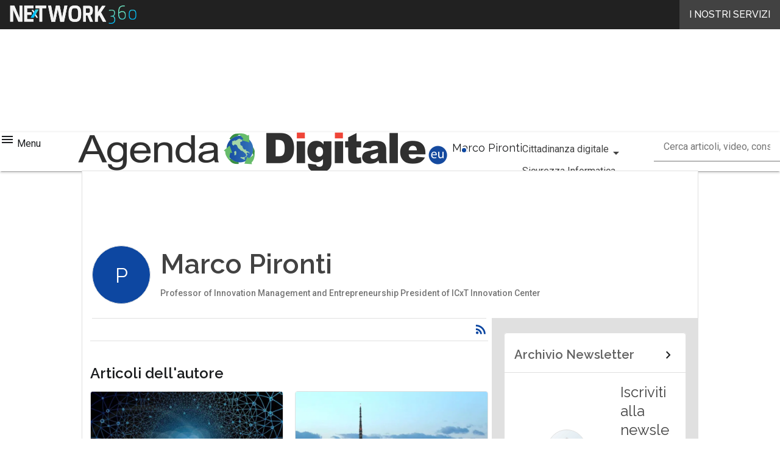

--- FILE ---
content_type: text/javascript
request_url: https://www.agendadigitale.eu/wp-content/cache/perfmatters/www.agendadigitale.eu/minify/eabca6e0dca2.hubspot_analytics.min.js?ver=1.5.0
body_size: 145
content:
(function(window,document,undefined){var email='';document.addEventListener('click',function(evt){if(evt.target.classList.contains('leadin-submit')){var id=document.querySelectorAll('form.leadin-form-wrapper')[0].getAttribute('id');var hid=id.replace('hsPopUpForm-','')
var email_tag=document.getElementById('input-email-'+hid);email=email_tag.value}
if(evt.target.classList.contains('leadin-button')&&evt.target.hasAttribute('href')){window.dataLayer=window.dataLayer||[];dataLayer.push({'event':'linkHubspot','dimension1':'link_clicked'})}});window.addEventListener('message',event=>{if(event.data.accepted&&event.data.conversionId){window.dataLayer=window.dataLayer||[];dataLayer.push({'event':'hubspot_form','hs_formGuid':event.data.formGuid,'hs_conversionId':event.data.conversionId,'hs_email':email})}})}(window,document))